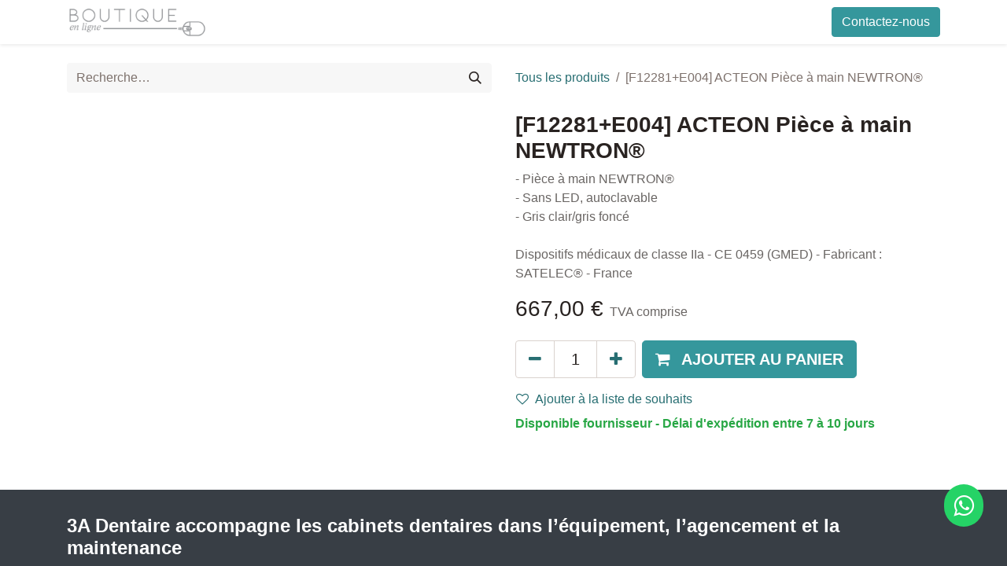

--- FILE ---
content_type: text/html; charset=utf-8
request_url: https://shop.3adentaire.fr/shop/f12281-e004-acteon-piece-a-main-newtron-1588
body_size: 6775
content:

        

    
<!DOCTYPE html>
        
        
        
        
<html lang="fr-FR" data-website-id="2" data-main-object="product.template(1588,)" data-add2cart-redirect="2">
    <head>
        <meta charset="utf-8"/>
        <meta http-equiv="X-UA-Compatible" content="IE=edge,chrome=1"/>
        <meta name="viewport" content="width=device-width, initial-scale=1"/>
        <meta name="generator" content="Odoo"/>
        <meta name="description" content="- Pièce à main NEWTRON®
- Sans LED, autoclavable
- Gris clair/gris foncé"/>
        <meta name="keywords" content="acteon, pièce à main, newtron, sans led, prophylaxie"/>
            
        <meta property="og:type" content="website"/>
        <meta property="og:title" content="ACTEON Pièce à main NEWTRON® | Boutique 3A Dentaire"/>
        <meta property="og:site_name" content="Boutique 3A Dentaire"/>
        <meta property="og:url" content="https://shop.3adentaire.fr/shop/f12281-e004-acteon-piece-a-main-newtron-1588"/>
        <meta property="og:image" content="https://shop.3adentaire.fr/web/image/product.template/1588/image"/>
        <meta property="og:description" content="- Pièce à main NEWTRON®
- Sans LED, autoclavable
- Gris clair/gris foncé"/>
            
        <meta name="twitter:card" content="summary_large_image"/>
        <meta name="twitter:title" content="ACTEON Pièce à main NEWTRON® | Boutique 3A Dentaire"/>
        <meta name="twitter:image" content="https://shop.3adentaire.fr/web/image/product.template/1588/image"/>
        <meta name="twitter:description" content="- Pièce à main NEWTRON®
- Sans LED, autoclavable
- Gris clair/gris foncé"/>
        
        <link rel="alternate" hreflang="en" href="https://shop.3adentaire.fr/en_GB/shop/f12281-e004-acteon-piece-a-main-newtron-1588"/>
        <link rel="alternate" hreflang="fr" href="https://shop.3adentaire.fr/shop/f12281-e004-acteon-piece-a-main-newtron-1588"/>
        <link rel="alternate" hreflang="x-default" href="https://shop.3adentaire.fr/shop/f12281-e004-acteon-piece-a-main-newtron-1588"/>
        <link rel="canonical" href="https://shop.3adentaire.fr/shop/f12281-e004-acteon-piece-a-main-newtron-1588"/>
        
        <link rel="preconnect" href="https://fonts.gstatic.com/" crossorigin=""/>
        <title>ACTEON Pièce à main NEWTRON® | Boutique 3A Dentaire</title>
        <link type="image/x-icon" rel="shortcut icon" href="/web/image/website/2/favicon?unique=1e6f4a7"/>
        <link rel="preload" href="/web/static/src/libs/fontawesome/fonts/fontawesome-webfont.woff2?v=4.7.0" as="font" crossorigin=""/>
        <link type="text/css" rel="stylesheet" href="/web/assets/956373-5e155a8/2/web.assets_frontend.min.css" data-asset-bundle="web.assets_frontend" data-asset-version="5e155a8"/>
        <script id="web.layout.odooscript" type="text/javascript">
            var odoo = {
                csrf_token: "e331edc3fda3c515166cbd5bd9becea9811cb12ao1800426035",
                debug: "",
            };
        </script>
        <script type="text/javascript">
            odoo.__session_info__ = {"is_admin": false, "is_system": false, "is_website_user": true, "user_id": false, "is_frontend": true, "profile_session": null, "profile_collectors": null, "profile_params": null, "show_effect": false, "bundle_params": {"lang": "en_US", "website_id": 2}, "translationURL": "/website/translations", "cache_hashes": {"translations": "069e2dee3a8c9c0b9588daa97374c9cf0df2e5ca"}, "geoip_country_code": null, "geoip_phone_code": null, "lang_url_code": "fr"};
            if (!/(^|;\s)tz=/.test(document.cookie)) {
                const userTZ = Intl.DateTimeFormat().resolvedOptions().timeZone;
                document.cookie = `tz=${userTZ}; path=/`;
            }
        </script>
        <script defer="defer" type="text/javascript" src="/web/assets/947262-bf38945/2/web.assets_frontend_minimal.min.js" data-asset-bundle="web.assets_frontend_minimal" data-asset-version="bf38945"></script>
        <script defer="defer" type="text/javascript" data-src="/web/assets/947266-37627aa/2/web.assets_frontend_lazy.min.js" data-asset-bundle="web.assets_frontend_lazy" data-asset-version="37627aa"></script>
        
        
    </head>
    <body>
        <div id="wrapwrap" class="   ">
                <header id="top" data-anchor="true" data-name="Header" class="  o_header_standard">
                    
    <nav data-name="Navbar" class="navbar navbar-expand-lg navbar-light o_colored_level o_cc shadow-sm">
        
            <div id="top_menu_container" class="container justify-content-start justify-content-lg-between">
                
    <a href="/" class="navbar-brand logo me-4">
            
            <span role="img" aria-label="Logo of Boutique 3A Dentaire" title="Boutique 3A Dentaire"><img src="/web/image/website/2/logo/Boutique%203A%20Dentaire?unique=1e6f4a7" class="img img-fluid" width="95" height="40" alt="Boutique 3A Dentaire" loading="lazy"/></span>
        </a>
    
                
                <div id="top_menu_collapse" class="collapse navbar-collapse order-last order-lg-0">
    <ul id="top_menu" role="menu" class="nav navbar-nav o_menu_loading flex-grow-1">
        
                        
    <li role="presentation" class="nav-item">
        <a role="menuitem" href="/" class="nav-link ">
            <span>Accueil</span>
        </a>
    </li>
    <li role="presentation" class="nav-item">
        <a role="menuitem" href="/shop" class="nav-link ">
            <span>Tous les articles</span>
        </a>
    </li>
        
            <li class="nav-item mx-lg-3 divider d-none"></li> 
            <li class="o_wsale_my_cart align-self-md-start  nav-item mx-lg-3">
                <a href="/shop/cart" class="nav-link">
                    <i class="fa fa-shopping-cart"></i>
                    <sup class="my_cart_quantity badge text-bg-primary" data-order-id="">0</sup>
                </a>
            </li>
        
        
            <li class="o_wsale_my_wish d-none nav-item me-lg-3 o_wsale_my_wish_hide_empty">
                <a href="/shop/wishlist" class="nav-link">
                    <i class="fa fa-1x fa-heart"></i>
                    <sup class="my_wish_quantity o_animate_blink badge text-bg-primary">0</sup>
                </a>
            </li>
        
                        
            <li class="nav-item ms-lg-auto o_no_autohide_item">
                <a href="/web/login" class="nav-link fw-bold">Se connecter</a>
            </li>
                        
        
        
                    
    </ul>

                    
                </div>
                
        <div class="oe_structure oe_structure_solo ms-lg-4">
            <section class="s_text_block" data-snippet="s_text_block" data-name="Text">
                <div class="container">
                    <a href="/contactus" class="btn btn-primary btn_cta">Contactez-nous</a>
                </div>
            </section>
        </div>
                
    <button type="button" data-bs-toggle="collapse" data-bs-target="#top_menu_collapse" class="navbar-toggler ms-auto">
        <span class="navbar-toggler-icon o_not_editable"></span>
    </button>
            </div>
        
    </nav>
    
        </header>
                <main>
                    
            <div itemscope="itemscope" itemtype="http://schema.org/Product" id="wrap" class="js_sale o_wsale_product_page ecom-zoomable zoomodoo-next" data-ecom-zoom-auto="1">
                <div class="oe_structure oe_empty oe_structure_not_nearest" id="oe_structure_website_sale_product_1" data-editor-message="DÉPOSEZ DES BLOCS DE CONSTRUCTION ICI POUR LES RENDRE DISPONIBLES POUR TOUS LES PRODUITS"></div>
                <section id="product_detail" class="container py-4 oe_website_sale " data-view-track="1" data-product-tracking-info="{&#34;item_id&#34;: 1588, &#34;item_name&#34;: &#34;[F12281+E004] ACTEON Pi\u00e8ce \u00e0 main NEWTRON\u00ae&#34;, &#34;item_category&#34;: &#34;Acteon&#34;, &#34;currency&#34;: &#34;EUR&#34;, &#34;price&#34;: 667.0}">
                    <div class="row align-items-center">
                        <div class="col-lg-6 d-flex align-items-center">
                            <div class="d-flex justify-content-between w-100">
    <form method="get" class="o_searchbar_form o_wait_lazy_js s_searchbar_input o_wsale_products_searchbar_form me-auto flex-grow-1 mb-2 mb-lg-0" action="/shop" data-snippet="s_searchbar_input">
            <div role="search" class="input-group me-sm-2">
        <input type="search" name="search" class="search-query form-control oe_search_box border-0 text-bg-light" placeholder="Recherche…" data-search-type="products" data-limit="5" data-display-image="true" data-display-description="true" data-display-extra-link="true" data-display-detail="true" data-order-by="name asc"/>
        <button type="submit" aria-label="Rechercher" title="Rechercher" class="btn oe_search_button btn btn-light">
            <i class="oi oi-search"></i>
        </button>
    </div>

            <input name="order" type="hidden" class="o_search_order_by" value="name asc"/>
            
        
        </form>
        <div class="o_pricelist_dropdown dropdown d-none">

            <a role="button" href="#" data-bs-toggle="dropdown" class="dropdown-toggle btn btn-light">
                Liste de prix publique
            </a>
            <div class="dropdown-menu" role="menu">
                    <a role="menuitem" class="dropdown-item" href="/shop/change_pricelist/1">
                        <span class="switcher_pricelist" data-pl_id="1">Liste de prix publique</span>
                    </a>
            </div>
        </div>
                            </div>
                        </div>
                        <div class="col-lg-6 d-flex align-items-center">
                            <ol class="breadcrumb p-0 mb-2 m-lg-0">
                                <li class="breadcrumb-item o_not_editable">
                                    <a href="/shop">Tous les produits</a>
                                </li>
                                
                                <li class="breadcrumb-item active">
                                    <span class="d-none">ACTEON Pièce à main NEWTRON®</span>
            <span>[F12281+E004] ACTEON Pièce à main NEWTRON®</span>
                                </li>
                            </ol>
                        </div>
                    </div>
                    <div class="row" id="product_detail_main" data-name="Product Page" data-image_width="50_pc" data-image_layout="carousel">
                        <div class="col-lg-6 mt-lg-4 o_wsale_product_images position-relative">
        <div id="o-carousel-product" class="carousel slide position-sticky mb-3 overflow-hidden" data-bs-ride="carousel" data-bs-interval="0" data-name="Carrousel de produits">
            <div class="o_carousel_product_outer carousel-outer position-relative flex-grow-1">
                <div class="carousel-inner h-100">
                        <div class="carousel-item h-100 active">
        <div class="d-flex align-items-center justify-content-center h-100 oe_unmovable"><img src="/web/image/product.product/1588/image_1024/%5BF12281%2BE004%5D%20ACTEON%20Pi%C3%A8ce%20%C3%A0%20main%20NEWTRON%C2%AE?unique=3de5dec" class="img img-fluid oe_unmovable product_detail_img mh-100" alt="ACTEON Pièce à main NEWTRON®" loading="lazy"/></div>
                        </div>
                </div>
            </div>
        <div class="o_carousel_product_indicators pt-2 overflow-hidden">
        </div>
        </div>
                        </div>
                        <div id="product_details" class="col-lg-6 mt-md-4">
                            
                            <h1 itemprop="name" class="d-none">ACTEON Pièce à main NEWTRON®</h1>
            <h1 itemprop="name">[F12281+E004] ACTEON Pièce à main NEWTRON®</h1>
                            <span itemprop="url" style="display:none;">https://shop.3adentaire.fr/shop/f12281-e004-acteon-piece-a-main-newtron-1588</span>
                            <span itemprop="image" style="display:none;">https://shop.3adentaire.fr/web/image/product.template/1588/image_1920?unique=3de5dec</span>
                            <p class="text-muted my-2" placeholder="Une brève description qui apparaîtra également sur les documents.">- Pièce à main NEWTRON®<br>
- Sans LED, autoclavable<br>
- Gris clair/gris foncé<br>
<br>
Dispositifs médicaux de classe IIa - CE 0459 (GMED) - Fabricant : SATELEC® - France</p>
                            <form action="/shop/cart/update" method="POST">
                                <input type="hidden" name="csrf_token" value="e331edc3fda3c515166cbd5bd9becea9811cb12ao1800426035"/>
                                <div class="js_product js_main_product mb-3">
                                    <div>
        <div itemprop="offers" itemscope="itemscope" itemtype="http://schema.org/Offer" class="product_price mt-2 mb-3 d-inline-block">
            <h3 class="css_editable_mode_hidden">
                <span class="oe_price" style="white-space: nowrap;" data-oe-type="monetary" data-oe-expression="combination_info[&#39;price&#39;]"><span class="oe_currency_value">667,00</span> €</span>
                <span itemprop="price" style="display:none;">667.0</span>
                <span itemprop="priceCurrency" style="display:none;">EUR</span>
                <span style="text-decoration: line-through; white-space: nowrap;" itemprop="listPrice" class="text-danger oe_default_price ms-1 h5 d-none" data-oe-type="monetary" data-oe-expression="combination_info[&#39;list_price&#39;]"><span class="oe_currency_value">667,00</span> €</span>
        <span class="h6 text-muted">
            TVA comprise
        </span>
            </h3>
            <h3 class="css_non_editable_mode_hidden decimal_precision" data-precision="2">
                <span><span class="oe_currency_value">667,00</span> €</span>
        <span class="h6 text-muted">
            TVA comprise
        </span>
            </h3>
        </div>
        <div id="product_unavailable" class="d-none">
            <h3 class="fst-italic">Not Available For Sale</h3>
        </div>
                                    </div>
                                    
                                        <input type="hidden" class="product_id" name="product_id" value="1588"/>
                                        <input type="hidden" class="product_template_id" name="product_template_id" value="1588"/>
                                        <input type="hidden" class="product_category_id" name="product_category_id" value="28"/>
                                        <input type="hidden" class="product_tag_id" name="product_tag_id" value="2"/>
                                            <ul class="d-none js_add_cart_variants mb-0" data-attribute_exclusions="{&#39;exclusions: []&#39;}"></ul>
                                    
                                    <p class="css_not_available_msg alert alert-warning">Cette combinaison n'existe pas.</p>
                                    <div id="o_wsale_cta_wrapper" class="d-flex flex-wrap align-items-center">
        <div contenteditable="false" class="css_quantity input-group d-inline-flex me-2 mb-2 align-middle input-group-lg">
            <a class="btn btn-link js_add_cart_json" aria-label="Supprimer" title="Supprimer" href="#">
                <i class="fa fa-minus"></i>
            </a>
            <input type="text" class="form-control quantity text-center" data-min="1" name="add_qty" value="1"/>
            <a class="btn btn-link float_left js_add_cart_json" aria-label="Ajouter" title="Ajouter" href="#">
                <i class="fa fa-plus"></i>
            </a>
        </div>
                                        <div id="add_to_cart_wrap" class="d-inline-flex align-items-center mb-2 me-auto">
                                            <a data-animation-selector=".o_wsale_product_images" role="button" id="add_to_cart" href="#" class="btn btn-primary js_check_product a-submit flex-grow-1 btn-lg">
                                                <i class="fa fa-shopping-cart me-2"></i>
                                                <span style="font-weight: bold">AJOUTER AU PANIER</span>
                                            </a>
                                        </div>
                                        <div id="product_option_block" class="d-flex flex-wrap w-100">
            
                <button type="button" role="button" class="btn btn-link px-0 pe-3 o_add_wishlist_dyn" data-action="o_wishlist" title="Ajouter à la liste de souhaits" data-product-template-id="1588" data-product-product-id="1588"><i class="fa fa-heart-o me-2" role="img" aria-label="Add to wishlist"></i>Ajouter à la liste de souhaits</button>
            </div>
                                    </div>
      <div class="availability_messages o_not_editable"></div>
                                    <div id="contact_us_wrapper" class="d-none oe_structure oe_structure_solo ">
                                        <section class="s_text_block" data-snippet="s_text_block" data-name="Text">
                                            <div class="container">
                                                <a class="btn btn-primary btn_cta" href="/contactus">Contactez-nous
                                                </a>
                                            </div>
                                        </section>
                                    </div>
                                </div>
                            </form>
                            <div id="product_attributes_simple">
                                <table class="table table-sm text-muted d-none">
                                </table>
                            </div>
                            <div id="o_product_terms_and_share" class="d-flex justify-content-between flex-column flex-md-row align-items-md-end mb-3">
                            </div>
          <input id="wsale_user_email" type="hidden" value=""/>
                        </div>
                    </div>
                </section>
                
                <div class="oe_structure oe_empty oe_structure_not_nearest mt16" id="oe_structure_website_sale_product_2" data-editor-message="DÉPOSEZ DES BLOCS DE CONSTRUCTION ICI POUR LES RENDRE DISPONIBLES POUR TOUS LES PRODUITS"></div>
            </div>
        
                </main>
                <footer id="bottom" data-anchor="true" data-name="Footer" class="o_footer o_colored_level o_cc ">
                    <div id="footer" class="oe_structure oe_structure_solo">
            <section class="s_title pb24 pt32" data-vcss="001" data-snippet="s_title" data-name="Titre" style="background-image: none;">
                <div class="container s_allow_columns">
                    <h4 style="text-align: left;"><b>
3A Dentaire accompagne les cabinets dentaires dans l’équipement, l’agencement et la maintenance

</b><br/></h4>
                </div>
            </section>
            <section class="s_text_block pb16" data-snippet="s_text_block" data-name="Text" style="background-image: none;">
                <div class="container">
                    <div class="row">
                        <div class="col-lg-5 o_colored_level">
                            <p>Nous proposons des solutions complètes en radiologie, CAD-CAM, mobilier, informatique et consommables, avec les marques leaders du marché.&nbsp;Forts de 22 ans d’expérience, nous assurons un service réactif, de la conception à l’installation, jusqu’à la formation.</p></div>
                        <div class="col-lg-3 offset-lg-1 o_colored_level">
                            <p class="text-muted"><b>3A Dentaire</b><br/>
﻿<a href="https://www.google.com/maps/place//data=!4m2!3m1!1s0x12ae97b89f330781:0x662795590a45d3b5?sa=X&amp;ved=1t:8290&amp;ictx=111" data-bs-original-title="" title="">﻿16 Chem. de la Madeleine,&nbsp;﻿</a>﻿﻿<a href="https://www.google.com/maps/place//data=!4m2!3m1!1s0x12ae97b89f330781:0x662795590a45d3b5?sa=X&amp;ved=1t:8290&amp;ictx=111" data-bs-original-title="" title="" aria-describedby="popover855848">﻿31130 Flourens﻿</a>﻿

&nbsp;<br/>France</p></div>
                        <div class="col-lg-3 o_colored_level">
                            <ul class="list-unstyled mb-2">
                                <li><i class="fa fa-phone fa-fw me-2" data-bs-original-title="" title="" aria-describedby="tooltip817602" contenteditable="false">​</i><span class="o_force_ltr">
﻿<a href="tel:05 61 34 98 84" data-bs-original-title="" title="">﻿05 61 34 98 84﻿</a>﻿

</span></li>
                                <li><i class="fa fa-envelope fa-fw me-2" contenteditable="false">​</i>﻿<a href="mailto:contact@3adentaire.fr" data-bs-original-title="" title="">﻿contact@3adentaire.fr﻿</a>﻿</li>
                            </ul>
                            <div class="s_social_media o_not_editable text-start no_icon_color" data-snippet="s_social_media" data-name="Social Media" contenteditable="false">
                                <h5 class="s_social_media_title d-none">Nous suivre</h5>
<a href="/website/social/instagram" class="s_social_media_instagram" target="_blank">
                                    <i class="fa fa-2x fa-instagram m-1 o_editable_media" contenteditable="false">​</i>
                                </a>
<a href="/website/social/linkedin" class="s_social_media_linkedin" target="_blank">
                                    <i class="fa fa-2x fa-linkedin m-1 o_editable_media" contenteditable="false">​</i>
                                </a>
<a href="/website/social/facebook" class="s_social_media_facebook" target="_blank">
                                    <i class="fa fa-2x m-1 o_editable_media fa-facebook" contenteditable="false">​</i>
                                </a>
</div>
                        </div>
                    </div>
                </div>
            </section>
        </div>
    <div class="o_footer_copyright o_colored_level o_cc" data-name="Copyright">
                        <div class="container py-3">
                            <div class="row">
                                <div class="col-sm text-center text-sm-start text-muted">
                                    <span class="me-2 o_footer_copyright_name">Copyright © 3A DENTAIRE - <a href="/terms-of-use" data-bs-original-title="" title="">Conditions d'utilisation</a> - <a href="/privacy-policy" data-bs-original-title="" title="">Politique de protection de la vie privée</a> - <a href="/legal/advice" data-bs-original-title="" title="">Mentions Légales</a>&nbsp;</span>
        
            <div class="js_language_selector  dropup d-print-none">
                <button type="button" data-bs-toggle="dropdown" aria-haspopup="true" aria-expanded="true" class="btn btn-sm btn-outline-secondary border-0 dropdown-toggle ">
    <img class="o_lang_flag" src="/base/static/img/country_flags/fr.png?height=25" loading="lazy"/>
                    <span class="align-middle"> Français</span>
                </button>
                <div role="menu" class="dropdown-menu ">
                        <a href="/en_GB/shop/f12281-e004-acteon-piece-a-main-newtron-1588" class="dropdown-item js_change_lang " data-url_code="en_GB">
    <img class="o_lang_flag" src="/base/static/img/country_flags/gb.png?height=25" loading="lazy"/>
                            <span>English (UK)</span>
                        </a>
                        <a href="/shop/f12281-e004-acteon-piece-a-main-newtron-1588" class="dropdown-item js_change_lang active" data-url_code="fr">
    <img class="o_lang_flag" src="/base/static/img/country_flags/fr.png?height=25" loading="lazy"/>
                            <span> Français</span>
                        </a>
                </div>
            </div>
        
    </div>
                                <div class="col-sm text-center text-sm-end o_not_editable">
                                </div>
                            </div>
                        </div>
                    </div>
                </footer>
            </div>
            <div id="whatsapp_icon">
                <a target="_blank" data-content="Contactez-nous avec WhatsApp" href="https://api.whatsapp.com/send?phone=33670661511&amp;text=">
                    <span>Contactez-nous avec WhatsApp</span>
                    <i class="fa fa-whatsapp"></i>
                </a>
            </div>
            <script id="tracking_code" async="1" src="https://www.googletagmanager.com/gtag/js?id=UA-129452337-1"></script>
            <script id="tracking_code_config">
                window.dataLayer = window.dataLayer || [];
                function gtag(){dataLayer.push(arguments);}
                gtag('consent', 'default', {
                    'ad_storage': 'denied',
                    'ad_user_data': 'denied',
                    'ad_personalization': 'denied',
                    'analytics_storage': 'denied',
                });
                gtag('js', new Date());
                gtag('config', 'UA-129452337-1');
                function allConsentsGranted() {
                    gtag('consent', 'update', {
                        'ad_storage': 'granted',
                        'ad_user_data': 'granted',
                        'ad_personalization': 'granted',
                        'analytics_storage': 'granted',
                    });
                }
                    allConsentsGranted();
            </script>
        
        </body>
</html>
    